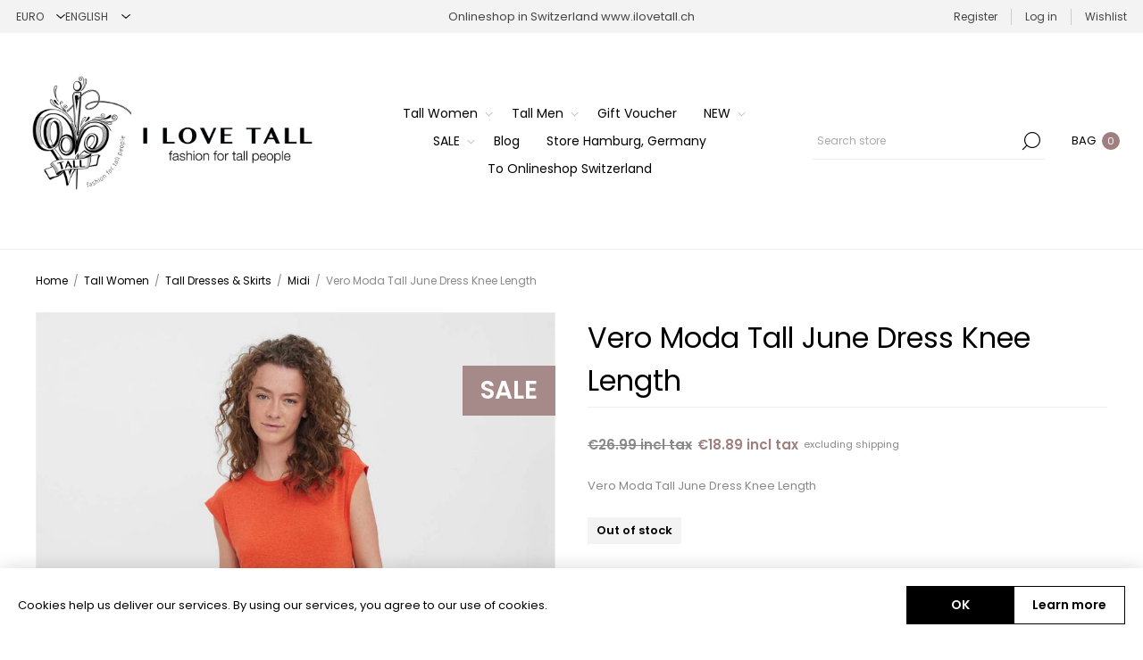

--- FILE ---
content_type: text/html; charset=utf-8
request_url: https://www.ilovetall.com/en/vero-moda-tall-june-dress-knee-length-ILT12465-0
body_size: 21895
content:
<!DOCTYPE html><html lang="en" dir="ltr" class="html-product-details-page"><head><title>I LOVE TALL - fashion for tall people. Extra long summer dress by Vero Moda Tall: June dress in extra long</title><meta charset="UTF-8"><meta name="description" content="By Vero Moda Tall June dress in extra long at I LOVE TALL - fashion for tall people in store Hamburg or online. This is trendy and young fashion for tall women."><meta name="keywords" content="Vero Moda Tall,I LOVE TALL - fashion for tall people,Tall Size"><meta name="generator" content="nopCommerce"><meta name="viewport" content="width=device-width, initial-scale=1.0, minimum-scale=1.0, maximum-scale=2.0"><link rel="preload" as="font" href="/Themes/Voyage/Content/fonts/voyage.woff" crossorigin><meta property="og:type" content="product"><meta property="og:title" content="Vero Moda Tall June Dress Knee Length"><meta property="og:description" content="By Vero Moda Tall June dress in extra long at I LOVE TALL - fashion for tall people in store Hamburg or online. This is trendy and young fashion for tall women."><meta property="og:image" content="https://media.ilovetall.com/media/0005739_vero-moda-tall-june-dress-knee-length_1170.jpeg"><meta property="og:image:url" content="https://media.ilovetall.com/media/0005739_vero-moda-tall-june-dress-knee-length_1170.jpeg"><meta property="og:url" content="https://www.ilovetall.com/en/vero-moda-tall-june-dress-knee-length-ILT12465-0"><meta property="og:site_name" content="I LOVE TALL - fashion for tall people"><meta property="twitter:card" content="summary"><meta property="twitter:site" content="I LOVE TALL - fashion for tall people"><meta property="twitter:title" content="Vero Moda Tall June Dress Knee Length"><meta property="twitter:description" content="By Vero Moda Tall June dress in extra long at I LOVE TALL - fashion for tall people in store Hamburg or online. This is trendy and young fashion for tall women."><meta property="twitter:image" content="https://media.ilovetall.com/media/0005739_vero-moda-tall-june-dress-knee-length_1170.jpeg"><meta property="twitter:url" content="https://www.ilovetall.com/en/vero-moda-tall-june-dress-knee-length-ILT12465-0"><script type="application/ld+json">{"@context":"https://schema.org","@type":"Product","name":"Vero Moda Tall June Dress Knee Length","sku":"ILT12465","mpn":"10268226","description":"Vero Moda Tall June Dress Knee Length","image":"https://media.ilovetall.com/media/0005739_vero-moda-tall-june-dress-knee-length_1170.jpeg","brand":[],"offers":{"@type":"Offer","url":"https://www.ilovetall.com/en/vero-moda-tall-june-dress-knee-length-ilt12465-0","availability":"https://schema.org/InStock","price":"18.89","priceCurrency":"EUR"},"review":[],"hasVariant":[]}</script><script type="application/ld+json">{"@context":"https://schema.org","@type":"BreadcrumbList","itemListElement":[{"@type":"ListItem","position":1,"item":{"@id":"https://www.ilovetall.com/en/tall-women","name":"Tall Women"}},{"@type":"ListItem","position":2,"item":{"@id":"https://www.ilovetall.com/en/tall-dresses-and-skirts","name":"Tall Dresses & Skirts"}},{"@type":"ListItem","position":3,"item":{"@id":"https://www.ilovetall.com/en/tall-women-dresses-midi-length","name":"Midi"}},{"@type":"ListItem","position":4,"item":{"@id":"https://www.ilovetall.com/en/vero-moda-tall-june-dress-knee-length-ILT12465-0","name":"Vero Moda Tall June Dress Knee Length"}}]}</script><link rel="stylesheet" href="/css/nk1oax3ngfgvjocx1b0kua.styles.css?v=6-wdKInPlgJ3Q6T3m9Db26c1Jg4"><style>.product-details-page .full-description{display:none}.product-details-page .ui-tabs .full-description{display:block}.product-details-page .tabhead-full-description{display:none}.product-details-page .product-specs-box{display:none}.product-details-page .ui-tabs .product-specs-box{display:block}.product-details-page .ui-tabs .product-specs-box .title{display:none}.product-details-page .product-reviews{display:none}.product-details-page .ui-tabs .product-reviews{display:block}</style><script async src='https://www.googletagmanager.com/gtag/js?id=G-XXXXXXXXXX'></script><script>function gtag(){dataLayer.push(arguments)}window.dataLayer=window.dataLayer||[];gtag("js",new Date);gtag("config","G-XXXXXXXXXX")</script><link rel="canonical" href="https://www.ilovetall.com/en/vero-moda-tall-june-dress-knee-length-ilt12465-0"><link rel="apple-touch-icon" sizes="180x180" href="/icons/icons_1/apple-touch-icon.png"><link rel="icon" type="image/png" sizes="32x32" href="/icons/icons_1/favicon-32x32.png"><link rel="icon" type="image/png" sizes="16x16" href="/icons/icons_1/favicon-16x16.png"><link rel="manifest" href="/icons/icons_1/site.webmanifest"><link rel="mask-icon" href="/icons/icons_1/safari-pinned-tab.svg" color="#5bbad5"><link rel="shortcut icon" href="/icons/icons_1/favicon.ico"><meta name="msapplication-TileColor" content="#da532c"><meta name="msapplication-config" content="/icons/icons_1/browserconfig.xml"><meta name="theme-color" content="#ffffff"><script>!function(n,t,i){function p(){i.onInit&&i.onInit(r)}var u=n.location,s="script",h="instrumentationKey",f="ingestionendpoint",c="disableExceptionTracking",l="ai.device.",a="toLowerCase",e="crossOrigin",v="POST",y="appInsightsSDK",o=i.name||"appInsights",r;(i.name||n[y])&&(n[y]=o);r=n[o]||function(r){function nt(n,t){var i={},r="Browser";return i[l+"id"]=r[a](),i[l+"type"]=r,i["ai.operation.name"]=u&&u.pathname||"_unknown_",i["ai.internal.sdkVersion"]="javascript:snippet_"+(o.sv||o.version),{time:function(){function t(n){var t=""+n;return 1===t.length&&(t="0"+t),t}var n=new Date;return n.getUTCFullYear()+"-"+t(1+n.getUTCMonth())+"-"+t(n.getUTCDate())+"T"+t(n.getUTCHours())+":"+t(n.getUTCMinutes())+":"+t(n.getUTCSeconds())+"."+((n.getUTCMilliseconds()/1e3).toFixed(3)+"").slice(2,5)+"Z"}(),iKey:n,name:"Microsoft.ApplicationInsights."+n.replace(/-/g,"")+"."+t,sampleRate:100,tags:i,data:{baseData:{ver:2}}}}function rt(n){for(;n.length;)!function(n){o[n]=function(){var t=arguments;g||o.queue.push(function(){o[n].apply(o,t)})}}(n.pop())}var g=!1,w=!1,o={initialize:!0,queue:[],sv:"5",version:2,config:r},b=r.url||i.src,k,et,p,d;if(b){function tt(){var e,s,k,d,tt,it,c,l,y,t,p;g=!0;o.queue=[];w||(w=!0,e=b,c=function(){var n={},s=r.connectionString,u,t,i,e,o;if(s)for(u=s.split(";"),t=0;t<u.length;t++)i=u[t].split("="),2===i.length&&(n[i[0][a]()]=i[1]);return n[f]||(e=n.endpointsuffix,o=e?n.location:null,n[f]="https://"+(o?o+".":"")+"dc."+(e||"services.visualstudio.com")),n}(),l=c[h]||r[h]||"",y=c[f],t=y?y+"/v2/track":r.endpointUrl,(p=[]).push((s="SDK LOAD Failure: Failed to load Application Insights SDK script (See stack for details)",k=e,d=t,(it=(tt=nt(l,"Exception")).data).baseType="ExceptionData",it.baseData.exceptions=[{typeName:"SDKLoadFailed",message:s.replace(/\./g,"-"),hasFullStack:!1,stack:s+"\nSnippet failed to load ["+k+"] -- Telemetry is disabled\nHelp Link: https://go.microsoft.com/fwlink/?linkid=2128109\nHost: "+(u&&u.pathname||"_unknown_")+"\nEndpoint: "+d,parsedStack:[]}],tt)),p.push(function(n,t,i,r){var f=nt(l,"Message"),e=f.data,u;return e.baseType="MessageData",u=e.baseData,u.message='AI (Internal): 99 message:"'+("SDK LOAD Failure: Failed to load Application Insights SDK script (See stack for details) ("+i+")").replace(/\"/g,"")+'"',u.properties={endpoint:r},f}(0,0,e,t)),function(t,r){var f,u;JSON&&(f=n.fetch,f&&!i.useXhr?f(r,{method:v,body:JSON.stringify(t),mode:"cors"}):XMLHttpRequest&&(u=new XMLHttpRequest,u.open(v,r),u.setRequestHeader("Content-type","application/json"),u.send(JSON.stringify(t))))}(p,t))}function it(n,t){w||setTimeout(function(){!t&&o.core||tt()},500)}k=function(){var n=t.createElement(s),r;return n.src=b,r=i[e],!r&&""!==r||"undefined"==n[e]||(n[e]=r),n.onload=it,n.onerror=tt,n.onreadystatechange=function(t,i){"loaded"!==n.readyState&&"complete"!==n.readyState||it(0,i)},n}();i.ld<0?t.getElementsByTagName("head")[0].appendChild(k):setTimeout(function(){t.getElementsByTagName(s)[0].parentNode.appendChild(k)},i.ld||0)}try{o.cookie=t.cookie}catch(ot){}var y="track",ut="TrackPage",ft="TrackEvent";return rt([y+"Event",y+"PageView",y+"Exception",y+"Trace",y+"DependencyData",y+"Metric",y+"PageViewPerformance","start"+ut,"stop"+ut,"start"+ft,"stop"+ft,"addTelemetryInitializer","setAuthenticatedUserContext","clearAuthenticatedUserContext","flush"]),o.SeverityLevel={Verbose:0,Information:1,Warning:2,Error:3,Critical:4},et=(r.extensionConfig||{}).ApplicationInsightsAnalytics||{},!0!==r[c]&&!0!==et[c]&&(p="onerror",rt(["_"+p]),d=n[p],n[p]=function(n,t,i,r,u){var f=d&&d(n,t,i,r,u);return!0!==f&&o["_"+p]({message:n,url:t,lineNumber:i,columnNumber:r,error:u}),f},r.autoExceptionInstrumented=!0),o}(i.cfg);(n[o]=r).queue&&0===r.queue.length?(r.queue.push(p),r.trackPageView({})):p()}(window,document,{src:"https://js.monitor.azure.com/scripts/b/ai.2.min.js",crossOrigin:"anonymous",cfg:{connectionString:"InstrumentationKey=c673a848-d800-4867-be9b-03180a29533d;IngestionEndpoint=https://westeurope-5.in.applicationinsights.azure.com/;LiveEndpoint=https://westeurope.livediagnostics.monitor.azure.com/"}})</script><body class="product-details-page-body not-logged-in"><input name="__RequestVerificationToken" type="hidden" value="CfDJ8Psvd5F7rN5Fp7AYVqiRGs_LdLzgCImZjFfv3VnoAD7IPJH0azXiSYvOEX3DodOOAqerPzol7GGhijK2sVhvM_2O9qEyjDpAqVXPadYlTBV15nvaL1OAx8VR8GvXDz81ZgJJc7CiOVUxIGhQeDNi5YA"><div class="ajax-loading-block-window" style="display:none"></div><div id="dialog-notifications-success" role="status" aria-live="polite" aria-atomic="true" title="Notification" style="display:none"></div><div id="dialog-notifications-error" role="alert" aria-live="assertive" aria-atomic="true" title="Error" style="display:none"></div><div id="dialog-notifications-warning" role="alert" aria-live="assertive" aria-atomic="true" title="Warning" style="display:none"></div><div id="bar-notification" class="bar-notification-container" role="status" aria-live="polite" aria-atomic="true" data-close="Close"></div><div class="master-wrapper-page standard-gallery"><div class="header"><div class="header-upper"><div class="header-selectors-wrapper first"><div class="header-selectors"><div class="currency-selector"><select id="customerCurrency" name="customerCurrency" onchange="setLocation(this.value)" aria-label="Currency selector"><option selected value="https://www.ilovetall.com/en/changecurrency/6?returnUrl=%2Fen%2Fvero-moda-tall-june-dress-knee-length-ILT12465-0">Euro<option value="https://www.ilovetall.com/en/changecurrency/1?returnUrl=%2Fen%2Fvero-moda-tall-june-dress-knee-length-ILT12465-0">US Dollar<option value="https://www.ilovetall.com/en/changecurrency/2?returnUrl=%2Fen%2Fvero-moda-tall-june-dress-knee-length-ILT12465-0">Australian Dollar<option value="https://www.ilovetall.com/en/changecurrency/3?returnUrl=%2Fen%2Fvero-moda-tall-june-dress-knee-length-ILT12465-0">British Pound<option value="https://www.ilovetall.com/en/changecurrency/4?returnUrl=%2Fen%2Fvero-moda-tall-june-dress-knee-length-ILT12465-0">Canadian Dollar<option value="https://www.ilovetall.com/en/changecurrency/12?returnUrl=%2Fen%2Fvero-moda-tall-june-dress-knee-length-ILT12465-0">Danish Krona<option value="https://www.ilovetall.com/en/changecurrency/10?returnUrl=%2Fen%2Fvero-moda-tall-june-dress-knee-length-ILT12465-0">Swedish Krona<option value="https://www.ilovetall.com/en/changecurrency/13?returnUrl=%2Fen%2Fvero-moda-tall-june-dress-knee-length-ILT12465-0">Norwegian Krone</select></div><div class="language-selector"><select id="customerlanguage" name="customerlanguage" onchange="setLocation(this.value)" aria-label="Languages selector"><option value="https://www.ilovetall.com/en/changelanguage/2?returnUrl=%2Fen%2Fvero-moda-tall-june-dress-knee-length-ILT12465-0">Deutsch<option selected value="https://www.ilovetall.com/en/changelanguage/1?returnUrl=%2Fen%2Fvero-moda-tall-june-dress-knee-length-ILT12465-0">English<option value="https://www.ilovetall.com/en/changelanguage/3?returnUrl=%2Fen%2Fvero-moda-tall-june-dress-knee-length-ILT12465-0">Fran&#xE7;ais</select></div></div></div><div class="header-text-wrapper middle"><span>Onlineshop in Switzerland <a href="https://www.ilovetall.ch/en">www.ilovetall.ch</a></span></div><div class="header-links-wrapper last"><div class="header-links nav-panel"><div class="close-button close-links"><span>Close</span></div><ul><li><a href="/en/register?returnUrl=%2Fen%2Fvero-moda-tall-june-dress-knee-length-ILT12465-0" class="ico-register">Register</a><li><a href="/en/login?returnUrl=%2Fen%2Fvero-moda-tall-june-dress-knee-length-ILT12465-0" class="ico-login">Log in</a><li><a href="/en/wishlist" class="ico-wishlist"> <span class="wishlist-label">Wishlist</span> </a><li class="hidden"><a href="/en/cart" class="ico-cart"> <span class="cart-label">Shopping cart</span> </a></ul></div></div></div><div class="header-lower"><div class="header-logo desktop"><a href="/" class="logo"> <img alt="I LOVE TALL - fashion for tall people" src="https://media.ilovetall.com/media/0014058_02-Querformat-Logo.jpeg"></a></div><div class="header-menu nav-panel"><div class="close-button close-menu"><span>Close</span></div><ul class="mega-menu" data-isrtlenabled="false" data-enableclickfordropdown="false"><li class="has-sublist with-dropdown-in-grid"><a class="with-subcategories" href="/en/tall-women"><span>Tall Women</span></a><div class="dropdown categories fullWidth boxes-4"><div class="row-wrapper"><div class="row"><div class="box"><div class="picture-title-wrap"><div class="title"><a href="/en/tall-women-bottoms" title="Tall Bottoms"><span>Tall Bottoms</span></a></div><div class="picture"><a href="/en/tall-women-bottoms" title="Show products in category Tall Bottoms"> <img class="lazy" alt="Picture for category Tall Bottoms" src="[data-uri]" data-original="https://media.ilovetall.com/media/0014071_tall-bottoms_360.jpeg"> </a></div></div><ul class="subcategories"><li class="subcategory-item"><a href="/en/jumpsuits" title="Jumpsuits"><span>Jumpsuits</span></a><li class="subcategory-item"><a href="/en/tall-women-jeans" title="Jeans"><span>Jeans</span></a><li class="subcategory-item"><a href="/en/pants-and-leggings" title="Trousers &amp; Leggings"><span>Trousers &amp; Leggings</span></a><li class="subcategory-item"><a href="/en/tall-women-pantsuits" title="Pantsuits"><span>Pantsuits</span></a><li class="subcategory-item"><a href="/en/tall-women-loungewear" title="Loungewear"><span>Loungewear</span></a></ul></div><div class="box"><div class="picture-title-wrap"><div class="title"><a href="/en/tall-tops-women" title="Tall Tops"><span>Tall Tops</span></a></div><div class="picture"><a href="/en/tall-tops-women" title="Show products in category Tall Tops"> <img class="lazy" alt="Picture for category Tall Tops" src="[data-uri]" data-original="https://media.ilovetall.com/media/0014061_tall-tops_360.jpeg"> </a></div></div><ul class="subcategories"><li class="subcategory-item"><a href="/en/blouses-and-tunics-1" title="Blouses &amp; Tunics"><span>Blouses &amp; Tunics</span></a><li class="subcategory-item"><a href="/en/tall-women-t-shirts-and-tops" title="T-Shirts &amp; Tops"><span>T-Shirts &amp; Tops</span></a><li class="subcategory-item"><a href="/en/tall-women-sweater-and-knit" title="Sweater &amp; Knit"><span>Sweater &amp; Knit</span></a><li class="subcategory-item"><a href="/en/tall-women-knitwear" title="Knitwear"><span>Knitwear</span></a></ul></div><div class="box"><div class="picture-title-wrap"><div class="title"><a href="/en/tall-dresses-and-skirts" title="Tall Dresses &amp; Skirts"><span>Tall Dresses &amp; Skirts</span></a></div><div class="picture"><a href="/en/tall-dresses-and-skirts" title="Show products in category Tall Dresses &amp; Skirts"> <img class="lazy" alt="Picture for category Tall Dresses &amp; Skirts" src="[data-uri]" data-original="https://media.ilovetall.com/media/0014072_tall-dresses-skirts_360.jpeg"> </a></div></div><ul class="subcategories"><li class="subcategory-item"><a href="/en/tall-women-dresses-short" title="Short"><span>Short</span></a><li class="subcategory-item"><a href="/en/tall-women-dresses-midi-length" title="Midi"><span>Midi</span></a><li class="subcategory-item"><a href="/en/maxi-1" title="Maxi"><span>Maxi</span></a></ul></div><div class="box"><div class="picture-title-wrap"><div class="title"><a href="/en/tall-women-jackets-and-coats" title="Tall Jackets &amp; Coats"><span>Tall Jackets &amp; Coats</span></a></div><div class="picture"><a href="/en/tall-women-jackets-and-coats" title="Show products in category Tall Jackets &amp; Coats"> <img class="lazy" alt="Picture for category Tall Jackets &amp; Coats" src="[data-uri]" data-original="https://media.ilovetall.com/media/0014073_tall-jackets-coats_360.jpeg"> </a></div></div><ul class="subcategories"><li class="subcategory-item"><a href="/en/tall-women-jackets" title="Jackets"><span>Jackets</span></a><li class="subcategory-item"><a href="/en/blazer-1" title="Blazers"><span>Blazers</span></a><li class="subcategory-item"><a href="/en/tall-women-coats" title="Coats"><span>Coats</span></a><li class="subcategory-item"><a href="/en/tall-women-knit-cardigans" title="Cardigans"><span>Cardigans</span></a><li class="subcategory-item"><a href="/en/tall-women-waistcoats" title="Waistcoats"><span>Waistcoats</span></a><li class="subcategory-item"><a href="/en/tall-women-bolero-jackets" title="Boleros"><span>Boleros</span></a></ul></div></div></div></div><li class="has-sublist with-dropdown-in-grid"><a class="with-subcategories" href="/en/tall-men-fashion"><span>Tall Men</span></a><div class="dropdown categories fullWidth boxes-4"><div class="row-wrapper"><div class="row"><div class="box"><div class="picture-title-wrap"><div class="title"><a href="/en/tall-men-bottoms" title="Tall Bottoms"><span>Tall Bottoms</span></a></div><div class="picture"><a href="/en/tall-men-bottoms" title="Show products in category Tall Bottoms"> <img class="lazy" alt="Picture for category Tall Bottoms" src="[data-uri]" data-original="https://media.ilovetall.com/media/0014825_tall-bottoms_360.jpeg"> </a></div></div><ul class="subcategories"><li class="subcategory-item"><a href="/en/tall-men-shorts-and-swim-trunks" title="Shorts &amp; Swim Trunks"><span>Shorts &amp; Swim Trunks</span></a><li class="subcategory-item"><a href="/en/tall-men-pyjama-pants" title="Pyjama Pants"><span>Pyjama Pants</span></a><li class="subcategory-item"><a href="/en/tall-men-trousers" title="Trousers"><span>Trousers</span></a><li class="subcategory-item"><a href="/en/tall-men-jeans" title="Jeans"><span>Jeans</span></a></ul></div><div class="box"><div class="picture-title-wrap"><div class="title"><a href="/en/tall-men-tops" title="Tall Tops"><span>Tall Tops</span></a></div><div class="picture"><a href="/en/tall-men-tops" title="Show products in category Tall Tops"> <img class="lazy" alt="Picture for category Tall Tops" src="[data-uri]" data-original="https://media.ilovetall.com/media/0014062_tall-tops_360.jpeg"> </a></div></div><ul class="subcategories"><li class="subcategory-item"><a href="/en/tall-men-shirts" title="Shirts"><span>Shirts</span></a><li class="subcategory-item"><a href="/en/tall-men-t-shirts-and-polos" title="T-Shirts &amp; Polos"><span>T-Shirts &amp; Polos</span></a><li class="subcategory-item"><a href="/en/tall-men-pullover-and-knit" title="Sweater &amp; Knit"><span>Sweater &amp; Knit</span></a><li class="subcategory-item"><a href="/en/tall-men-knitwear" title="Knitwear"><span>Knitwear</span></a></ul></div><div class="box"><div class="picture-title-wrap"><div class="title"><a href="/en/tall-men-jackets-and-coats" title="Tall Jackets &amp; Coats"><span>Tall Jackets &amp; Coats</span></a></div><div class="picture"><a href="/en/tall-men-jackets-and-coats" title="Show products in category Tall Jackets &amp; Coats"> <img class="lazy" alt="Picture for category Tall Jackets &amp; Coats" src="[data-uri]" data-original="https://media.ilovetall.com/media/0014076_tall-jackets-coats_360.jpeg"> </a></div></div><ul class="subcategories"><li class="subcategory-item"><a href="/en/tall-men-outdoor-jackets" title="Outdoor Jackets"><span>Outdoor Jackets</span></a><li class="subcategory-item"><a href="/en/tall-men-suit-jackets" title="Suit Jackets"><span>Suit Jackets</span></a><li class="subcategory-item"><a href="/en/tall-men-coats" title="Coats"><span>Coats</span></a><li class="subcategory-item"><a href="/en/tall-men-sweat-jackets" title="Sweatshirt Jackets"><span>Sweatshirt Jackets</span></a><li class="subcategory-item"><a href="/en/tall-men-knit-jacket" title="Knit Jackets"><span>Knit Jackets</span></a></ul></div><div class="box"><div class="picture-title-wrap"><div class="title"><a href="/en/tall-men-sportswear" title="Tall Men Sportswear"><span>Tall Men Sportswear</span></a></div><div class="picture"><a href="/en/tall-men-sportswear" title="Show products in category Tall Men Sportswear"> <img class="lazy" alt="Picture for category Tall Men Sportswear" src="[data-uri]" data-original="https://media.ilovetall.com/media/0014191_tall-men-sportswear_360.jpeg"> </a></div></div></div></div></div></div><li class="root-category"><a href="/en/tall-fashion-gift-voucher" title="Gift Voucher"><span> Gift Voucher</span></a><li class="has-sublist"><a class="with-subcategories" href="/en/new-3"><span>NEW</span></a><div class="plus-button"></div><div class="sublist-wrap"><ul class="sublist"><li class="back-button"><span>Back</span><li><a class="lastLevelCategory" href="/en/new-1" title="NEW Women"><span>NEW Women</span></a><li><a class="lastLevelCategory" href="/en/new-2" title="NEW Men"><span>NEW Men</span></a></ul></div><li class="has-sublist"><a class="with-subcategories" href="/en/sale"><span>SALE</span></a><div class="plus-button"></div><div class="sublist-wrap"><ul class="sublist"><li class="back-button"><span>Back</span><li><a class="lastLevelCategory" href="/en/sale-women-2" title="SALE Women"><span>SALE Women</span></a><li><a class="lastLevelCategory" href="/en/sale-men-2" title="SALE Men"><span>SALE Men</span></a></ul></div><li><a href="/en/blog" title="Blog"><span> Blog</span></a><li><a href="https://www.ilovetall.com/en/store-in-hamburg" title="Store Hamburg, Germany"><span> Store Hamburg, Germany</span></a><li><a href="https://www.ilovetall.ch/en/" title="To Onlineshop Switzerland" target="_blank"><span> To Onlineshop Switzerland</span></a></ul><div class="menu-title"><span>Menu</span></div><ul class="mega-menu-responsive"><li class="has-sublist"><a class="with-subcategories" href="/en/tall-women"><span>Tall Women</span></a><div class="plus-button"></div><div class="sublist-wrap"><ul class="sublist"><li class="back-button"><span>Back</span><li class="has-sublist"><a href="/en/tall-women-bottoms" title="Tall Bottoms" class="with-subcategories"><span>Tall Bottoms</span></a><div class="plus-button"></div><div class="sublist-wrap"><ul class="sublist"><li class="back-button"><span>Back</span><li><a class="lastLevelCategory" href="/en/jumpsuits" title="Jumpsuits"><span>Jumpsuits</span></a><li><a class="lastLevelCategory" href="/en/tall-women-jeans" title="Jeans"><span>Jeans</span></a><li class="has-sublist"><a href="/en/pants-and-leggings" title="Trousers &amp; Leggings" class="with-subcategories"><span>Trousers &amp; Leggings</span></a><div class="plus-button"></div><div class="sublist-wrap"><ul class="sublist"><li class="back-button"><span>Back</span><li><a class="lastLevelCategory" href="/en/tall-women-pants" title="Trousers"><span>Trousers</span></a><li><a class="lastLevelCategory" href="/en/tall-women-5-pocket-pants" title="5-Pocket Style Pants"><span>5-Pocket Style Pants</span></a><li><a class="lastLevelCategory" href="/en/tall-women-pants-ankle-length" title="Ankle-length Pants"><span>Ankle-length Pants</span></a><li><a class="lastLevelCategory" href="/en/tall-women-shorts" title="Shorts"><span>Shorts</span></a><li><a class="lastLevelCategory" href="/en/tall-women-leggings" title="Leggings"><span>Leggings</span></a></ul></div><li><a class="lastLevelCategory" href="/en/tall-women-pantsuits" title="Pantsuits"><span>Pantsuits</span></a><li><a class="lastLevelCategory" href="/en/tall-women-loungewear" title="Loungewear"><span>Loungewear</span></a></ul></div><li class="has-sublist"><a href="/en/tall-tops-women" title="Tall Tops" class="with-subcategories"><span>Tall Tops</span></a><div class="plus-button"></div><div class="sublist-wrap"><ul class="sublist"><li class="back-button"><span>Back</span><li><a class="lastLevelCategory" href="/en/blouses-and-tunics-1" title="Blouses &amp; Tunics"><span>Blouses &amp; Tunics</span></a><li><a class="lastLevelCategory" href="/en/tall-women-t-shirts-and-tops" title="T-Shirts &amp; Tops"><span>T-Shirts &amp; Tops</span></a><li><a class="lastLevelCategory" href="/en/tall-women-sweater-and-knit" title="Sweater &amp; Knit"><span>Sweater &amp; Knit</span></a><li><a class="lastLevelCategory" href="/en/tall-women-knitwear" title="Knitwear"><span>Knitwear</span></a></ul></div><li class="has-sublist"><a href="/en/tall-dresses-and-skirts" title="Tall Dresses &amp; Skirts" class="with-subcategories"><span>Tall Dresses &amp; Skirts</span></a><div class="plus-button"></div><div class="sublist-wrap"><ul class="sublist"><li class="back-button"><span>Back</span><li><a class="lastLevelCategory" href="/en/tall-women-dresses-short" title="Short"><span>Short</span></a><li><a class="lastLevelCategory" href="/en/tall-women-dresses-midi-length" title="Midi"><span>Midi</span></a><li><a class="lastLevelCategory" href="/en/maxi-1" title="Maxi"><span>Maxi</span></a></ul></div><li class="has-sublist"><a href="/en/tall-women-jackets-and-coats" title="Tall Jackets &amp; Coats" class="with-subcategories"><span>Tall Jackets &amp; Coats</span></a><div class="plus-button"></div><div class="sublist-wrap"><ul class="sublist"><li class="back-button"><span>Back</span><li><a class="lastLevelCategory" href="/en/tall-women-jackets" title="Jackets"><span>Jackets</span></a><li><a class="lastLevelCategory" href="/en/blazer-1" title="Blazers"><span>Blazers</span></a><li><a class="lastLevelCategory" href="/en/tall-women-coats" title="Coats"><span>Coats</span></a><li><a class="lastLevelCategory" href="/en/tall-women-knit-cardigans" title="Cardigans"><span>Cardigans</span></a><li><a class="lastLevelCategory" href="/en/tall-women-waistcoats" title="Waistcoats"><span>Waistcoats</span></a><li><a class="lastLevelCategory" href="/en/tall-women-bolero-jackets" title="Boleros"><span>Boleros</span></a></ul></div></ul></div><li class="has-sublist"><a class="with-subcategories" href="/en/tall-men-fashion"><span>Tall Men</span></a><div class="plus-button"></div><div class="sublist-wrap"><ul class="sublist"><li class="back-button"><span>Back</span><li class="has-sublist"><a href="/en/tall-men-bottoms" title="Tall Bottoms" class="with-subcategories"><span>Tall Bottoms</span></a><div class="plus-button"></div><div class="sublist-wrap"><ul class="sublist"><li class="back-button"><span>Back</span><li><a class="lastLevelCategory" href="/en/tall-men-shorts-and-swim-trunks" title="Shorts &amp; Swim Trunks"><span>Shorts &amp; Swim Trunks</span></a><li><a class="lastLevelCategory" href="/en/tall-men-pyjama-pants" title="Pyjama Pants"><span>Pyjama Pants</span></a><li><a class="lastLevelCategory" href="/en/tall-men-trousers" title="Trousers"><span>Trousers</span></a><li><a class="lastLevelCategory" href="/en/tall-men-jeans" title="Jeans"><span>Jeans</span></a></ul></div><li class="has-sublist"><a href="/en/tall-men-tops" title="Tall Tops" class="with-subcategories"><span>Tall Tops</span></a><div class="plus-button"></div><div class="sublist-wrap"><ul class="sublist"><li class="back-button"><span>Back</span><li><a class="lastLevelCategory" href="/en/tall-men-shirts" title="Shirts"><span>Shirts</span></a><li><a class="lastLevelCategory" href="/en/tall-men-t-shirts-and-polos" title="T-Shirts &amp; Polos"><span>T-Shirts &amp; Polos</span></a><li><a class="lastLevelCategory" href="/en/tall-men-pullover-and-knit" title="Sweater &amp; Knit"><span>Sweater &amp; Knit</span></a><li><a class="lastLevelCategory" href="/en/tall-men-knitwear" title="Knitwear"><span>Knitwear</span></a></ul></div><li class="has-sublist"><a href="/en/tall-men-jackets-and-coats" title="Tall Jackets &amp; Coats" class="with-subcategories"><span>Tall Jackets &amp; Coats</span></a><div class="plus-button"></div><div class="sublist-wrap"><ul class="sublist"><li class="back-button"><span>Back</span><li><a class="lastLevelCategory" href="/en/tall-men-outdoor-jackets" title="Outdoor Jackets"><span>Outdoor Jackets</span></a><li><a class="lastLevelCategory" href="/en/tall-men-suit-jackets" title="Suit Jackets"><span>Suit Jackets</span></a><li><a class="lastLevelCategory" href="/en/tall-men-coats" title="Coats"><span>Coats</span></a><li><a class="lastLevelCategory" href="/en/tall-men-sweat-jackets" title="Sweatshirt Jackets"><span>Sweatshirt Jackets</span></a><li><a class="lastLevelCategory" href="/en/tall-men-knit-jacket" title="Knit Jackets"><span>Knit Jackets</span></a></ul></div><li><a class="lastLevelCategory" href="/en/tall-men-sportswear" title="Tall Men Sportswear"><span>Tall Men Sportswear</span></a></ul></div><li class="root-category"><a href="/en/tall-fashion-gift-voucher" title="Gift Voucher"><span> Gift Voucher</span></a><li class="has-sublist"><a class="with-subcategories" href="/en/new-3"><span>NEW</span></a><div class="plus-button"></div><div class="sublist-wrap"><ul class="sublist"><li class="back-button"><span>Back</span><li><a class="lastLevelCategory" href="/en/new-1" title="NEW Women"><span>NEW Women</span></a><li><a class="lastLevelCategory" href="/en/new-2" title="NEW Men"><span>NEW Men</span></a></ul></div><li class="has-sublist"><a class="with-subcategories" href="/en/sale"><span>SALE</span></a><div class="plus-button"></div><div class="sublist-wrap"><ul class="sublist"><li class="back-button"><span>Back</span><li><a class="lastLevelCategory" href="/en/sale-women-2" title="SALE Women"><span>SALE Women</span></a><li><a class="lastLevelCategory" href="/en/sale-men-2" title="SALE Men"><span>SALE Men</span></a></ul></div><li><a href="/en/blog" title="Blog"><span> Blog</span></a><li><a href="https://www.ilovetall.com/en/store-in-hamburg" title="Store Hamburg, Germany"><span> Store Hamburg, Germany</span></a><li><a href="https://www.ilovetall.ch/en/" title="To Onlineshop Switzerland" target="_blank"><span> To Onlineshop Switzerland</span></a></ul></div><div class="search-cart-wrapper"><div class="search-box store-search-box nav-panel"><div class="close-button close-search"><span>Close</span></div><form method="get" id="small-search-box-form" action="/en/search"><input type="text" class="search-box-text" id="small-searchterms" autocomplete="off" name="q" placeholder="Search store" aria-label="Search store"> <button type="submit" class="button-1 search-box-button">Search</button></form></div><div class="flyout-cart-wrapper cart-wrap" id="flyout-cart" data-removeitemfromcarturl="/en/VoyageTheme/RemoveItemFromCart" data-flyoutcarturl="/en/VoyageTheme/FlyoutShoppingCart"><div id="topcartlink" class="cart-link"><a href="/en/cart" class="ico-cart"> <span class="cart-label">Bag</span> <span class="cart-qty">0</span> </a></div><div class="flyout-cart-dropdown"><div class="mini-shopping-cart"><div class="no-data">You have no items in your shopping cart.</div></div></div></div></div></div></div><div class="overlayOffCanvas"></div><div class="responsive-nav-wrapper"><div class="button menu-button"><span class="txt">Menu</span></div><div class="button personal-button"><span class="txt">Personal menu</span></div><div class="header-logo mobile"><a href="/" class="logo"> <img alt="I LOVE TALL - fashion for tall people" src="https://media.ilovetall.com/media/0014058_02-Querformat-Logo.jpeg"></a></div><div class="button search-button"><span class="txt">Search</span></div><div class="button cart-button"><a class="txt" href="/en/cart"> <span class="cart-qty">0</span> </a></div></div><div class="master-wrapper-content" id="main" role="main"><div class="ajaxCartInfo" data-getajaxcartbuttonurl="/en/NopAjaxCart/GetAjaxCartButtonsAjax" data-productpageaddtocartbuttonselector=".add-to-cart-button" data-productboxaddtocartbuttonselector=".product-box-add-to-cart-button" data-productboxproductitemelementselector=".product-item" data-usenopnotification="False" data-nopnotificationcartresource="The product has been added to your &lt;a href=&#34;/en/cart&#34;>shopping cart&lt;/a>" data-nopnotificationwishlistresource="The product has been added to your &lt;a href=&#34;/en/wishlist&#34;>wishlist&lt;/a>" data-enableonproductpage="True" data-enableoncatalogpages="True" data-minishoppingcartquatityformattingresource="({0})" data-miniwishlistquatityformattingresource="({0})" data-addtowishlistbuttonselector=".add-to-wishlist-button"></div><input id="addProductVariantToCartUrl" name="addProductVariantToCartUrl" type="hidden" value="/en/AddProductFromProductDetailsPageToCartAjax"> <input id="addProductToCartUrl" name="addProductToCartUrl" type="hidden" value="/en/AddProductToCartAjax"> <input id="miniShoppingCartUrl" name="miniShoppingCartUrl" type="hidden" value="/en/MiniShoppingCart"> <input id="flyoutShoppingCartUrl" name="flyoutShoppingCartUrl" type="hidden" value="/en/NopAjaxCartFlyoutShoppingCart"> <input id="checkProductAttributesUrl" name="checkProductAttributesUrl" type="hidden" value="/en/CheckIfProductOrItsAssociatedProductsHasAttributes"> <input id="getMiniProductDetailsViewUrl" name="getMiniProductDetailsViewUrl" type="hidden" value="/en/GetMiniProductDetailsView"> <input id="flyoutShoppingCartPanelSelector" name="flyoutShoppingCartPanelSelector" type="hidden" value="#flyout-cart"> <input id="shoppingCartMenuLinkSelector" name="shoppingCartMenuLinkSelector" type="hidden" value=".cart-qty"> <input id="wishlistMenuLinkSelector" name="wishlistMenuLinkSelector" type="hidden" value=".wishlist-qty"><div id="product-ribbon-info" data-productid="1527" data-productboxselector=".product-item" data-productboxpicturecontainerselector=".picture" data-productpagepicturesparentcontainerselector=".product-essential" data-productpagebugpicturecontainerselector=".picture" data-retrieveproductribbonsurl="/en/RetrieveProductRibbons"></div><div class="quickViewData" data-productselector=".product-item" data-productselectorchild=".buttons .wrapper" data-retrievequickviewurl="/en/quickviewdata" data-quickviewbuttontext="Quick View" data-quickviewbuttontitle="Quick View" data-isquickviewpopupdraggable="True" data-enablequickviewpopupoverlay="True" data-accordionpanelsheightstyle="content" data-getquickviewbuttonroute="/en/getquickviewbutton"></div><div id="color-squares-info" data-retrieve-color-squares-url="/en/VoyageTheme/RetrieveColorSquares" data-product-attribute-change-url="/en/ShoppingCart/ProductDetails_AttributeChange" data-productbox-selector=".product-item" data-productbox-container-selector=".attribute-squares-wrapper" data-productbox-price-selector=".prices .actual-price"></div><div class="breadcrumb"><ul><li><span> <a href="/"> <span>Home</span> </a> </span> <span class="delimiter">/</span><li><a href="/en/tall-women"> <span>Tall Women</span> </a> <span class="delimiter">/</span><li><a href="/en/tall-dresses-and-skirts"> <span>Tall Dresses &amp; Skirts</span> </a> <span class="delimiter">/</span><li><a href="/en/tall-women-dresses-midi-length"> <span>Midi</span> </a> <span class="delimiter">/</span><li><strong class="current-item">Vero Moda Tall June Dress Knee Length</strong> <span id="/en/vero-moda-tall-june-dress-knee-length-ILT12465-0"></span></ul></div><div class="center-1"><div class="page product-details-page"><div class="page-body"><form method="post" id="product-details-form"><div class="product-data" data-productid="1527"><div class="product-essential"><div class="page-title product-name mobile"><h1>Vero Moda Tall June Dress Knee Length</h1></div><div class="gallery"><input type="hidden" class="cloudZoomAdjustPictureOnProductAttributeValueChange" data-productid="1527" data-isintegratedbywidget="true"> <input type="hidden" class="cloudZoomEnableClickToZoom"><div class="picture-gallery sevenspikes-cloudzoom-gallery"><div class="picture-wrapper"><div class="picture" id="sevenspikes-cloud-zoom" data-zoomwindowelementid="" data-selectoroftheparentelementofthecloudzoomwindow="" data-defaultimagecontainerselector=".product-essential .picture-gallery" data-zoom-window-width="500" data-zoom-window-height="500"><a href="https://media.ilovetall.com/media/0005739_vero-moda-tall-june-dress-knee-length.jpeg" data-full-image-url="https://media.ilovetall.com/media/0005739_vero-moda-tall-june-dress-knee-length.jpeg" class="picture-link" id="zoom1"> <img src="https://media.ilovetall.com/media/0005739_vero-moda-tall-june-dress-knee-length_1170.jpeg" alt="Picture of Vero Moda Tall June Dress Knee Length" class="cloudzoom" id="cloudZoomImage" itemprop="image" data-cloudzoom="appendSelector: '.picture-wrapper', zoomPosition: 'inside', zoomOffsetX: 0, captionPosition: 'bottom', tintOpacity: 0, zoomWidth: 500, zoomHeight: 500, easing: 3, touchStartDelay: true, zoomFlyOut: false, disableZoom: 'auto'"> </a></div></div><div class="picture-thumbs"><a class="cloudzoom-gallery thumb-item" data-full-image-url="https://media.ilovetall.com/media/0005739_vero-moda-tall-june-dress-knee-length.jpeg" data-cloudzoom="appendSelector: '.picture-wrapper', zoomPosition: 'inside', zoomOffsetX: 0, captionPosition: 'bottom', tintOpacity: 0, zoomWidth: 500, zoomHeight: 500, useZoom: '.cloudzoom', image: 'https://media.ilovetall.com/media/0005739_vero-moda-tall-june-dress-knee-length_1170.jpeg', zoomImage: 'https://media.ilovetall.com/media/0005739_vero-moda-tall-june-dress-knee-length.jpeg', easing: 3, touchStartDelay: true, zoomFlyOut: false, disableZoom: 'auto'"> <img class="cloud-zoom-gallery-img" src="https://media.ilovetall.com/media/0005739_vero-moda-tall-june-dress-knee-length_520.jpeg" alt="Picture of Vero Moda Tall June Dress Knee Length"> </a> <a class="cloudzoom-gallery thumb-item" data-full-image-url="https://media.ilovetall.com/media/0005731_vero-moda-tall-june-dress-knee-length.jpeg" data-cloudzoom="appendSelector: '.picture-wrapper', zoomPosition: 'inside', zoomOffsetX: 0, captionPosition: 'bottom', tintOpacity: 0, zoomWidth: 500, zoomHeight: 500, useZoom: '.cloudzoom', image: 'https://media.ilovetall.com/media/0005731_vero-moda-tall-june-dress-knee-length_1170.jpeg', zoomImage: 'https://media.ilovetall.com/media/0005731_vero-moda-tall-june-dress-knee-length.jpeg', easing: 3, touchStartDelay: true, zoomFlyOut: false, disableZoom: 'auto'"> <img class="cloud-zoom-gallery-img" src="https://media.ilovetall.com/media/0005731_vero-moda-tall-june-dress-knee-length_520.jpeg" alt="Picture of Vero Moda Tall June Dress Knee Length"> </a> <a class="cloudzoom-gallery thumb-item" data-full-image-url="https://media.ilovetall.com/media/0005733_vero-moda-tall-june-dress-knee-length.jpeg" data-cloudzoom="appendSelector: '.picture-wrapper', zoomPosition: 'inside', zoomOffsetX: 0, captionPosition: 'bottom', tintOpacity: 0, zoomWidth: 500, zoomHeight: 500, useZoom: '.cloudzoom', image: 'https://media.ilovetall.com/media/0005733_vero-moda-tall-june-dress-knee-length_1170.jpeg', zoomImage: 'https://media.ilovetall.com/media/0005733_vero-moda-tall-june-dress-knee-length.jpeg', easing: 3, touchStartDelay: true, zoomFlyOut: false, disableZoom: 'auto'"> <img class="cloud-zoom-gallery-img" src="https://media.ilovetall.com/media/0005733_vero-moda-tall-june-dress-knee-length_520.jpeg" alt="Picture of Vero Moda Tall June Dress Knee Length"> </a> <a class="cloudzoom-gallery thumb-item" data-full-image-url="https://media.ilovetall.com/media/0005734_vero-moda-tall-june-dress-knee-length.jpeg" data-cloudzoom="appendSelector: '.picture-wrapper', zoomPosition: 'inside', zoomOffsetX: 0, captionPosition: 'bottom', tintOpacity: 0, zoomWidth: 500, zoomHeight: 500, useZoom: '.cloudzoom', image: 'https://media.ilovetall.com/media/0005734_vero-moda-tall-june-dress-knee-length_1170.jpeg', zoomImage: 'https://media.ilovetall.com/media/0005734_vero-moda-tall-june-dress-knee-length.jpeg', easing: 3, touchStartDelay: true, zoomFlyOut: false, disableZoom: 'auto'"> <img class="cloud-zoom-gallery-img" src="https://media.ilovetall.com/media/0005734_vero-moda-tall-june-dress-knee-length_520.jpeg" alt="Picture of Vero Moda Tall June Dress Knee Length"> </a> <a class="cloudzoom-gallery thumb-item" data-full-image-url="https://media.ilovetall.com/media/0005735_vero-moda-tall-june-dress-knee-length.jpeg" data-cloudzoom="appendSelector: '.picture-wrapper', zoomPosition: 'inside', zoomOffsetX: 0, captionPosition: 'bottom', tintOpacity: 0, zoomWidth: 500, zoomHeight: 500, useZoom: '.cloudzoom', image: 'https://media.ilovetall.com/media/0005735_vero-moda-tall-june-dress-knee-length_1170.jpeg', zoomImage: 'https://media.ilovetall.com/media/0005735_vero-moda-tall-june-dress-knee-length.jpeg', easing: 3, touchStartDelay: true, zoomFlyOut: false, disableZoom: 'auto'"> <img class="cloud-zoom-gallery-img" src="https://media.ilovetall.com/media/0005735_vero-moda-tall-june-dress-knee-length_520.jpeg" alt="Picture of Vero Moda Tall June Dress Knee Length"> </a> <a class="cloudzoom-gallery thumb-item" data-full-image-url="https://media.ilovetall.com/media/0005736_vero-moda-tall-june-dress-knee-length.jpeg" data-cloudzoom="appendSelector: '.picture-wrapper', zoomPosition: 'inside', zoomOffsetX: 0, captionPosition: 'bottom', tintOpacity: 0, zoomWidth: 500, zoomHeight: 500, useZoom: '.cloudzoom', image: 'https://media.ilovetall.com/media/0005736_vero-moda-tall-june-dress-knee-length_1170.jpeg', zoomImage: 'https://media.ilovetall.com/media/0005736_vero-moda-tall-june-dress-knee-length.jpeg', easing: 3, touchStartDelay: true, zoomFlyOut: false, disableZoom: 'auto'"> <img class="cloud-zoom-gallery-img" src="https://media.ilovetall.com/media/0005736_vero-moda-tall-june-dress-knee-length_520.jpeg" alt="Picture of Vero Moda Tall June Dress Knee Length"> </a> <a class="cloudzoom-gallery thumb-item" data-full-image-url="https://media.ilovetall.com/media/0005737_vero-moda-tall-june-dress-knee-length.jpeg" data-cloudzoom="appendSelector: '.picture-wrapper', zoomPosition: 'inside', zoomOffsetX: 0, captionPosition: 'bottom', tintOpacity: 0, zoomWidth: 500, zoomHeight: 500, useZoom: '.cloudzoom', image: 'https://media.ilovetall.com/media/0005737_vero-moda-tall-june-dress-knee-length_1170.jpeg', zoomImage: 'https://media.ilovetall.com/media/0005737_vero-moda-tall-june-dress-knee-length.jpeg', easing: 3, touchStartDelay: true, zoomFlyOut: false, disableZoom: 'auto'"> <img class="cloud-zoom-gallery-img" src="https://media.ilovetall.com/media/0005737_vero-moda-tall-june-dress-knee-length_520.jpeg" alt="Picture of Vero Moda Tall June Dress Knee Length"> </a> <a class="cloudzoom-gallery thumb-item" data-full-image-url="https://media.ilovetall.com/media/0005738_vero-moda-tall-june-dress-knee-length.jpeg" data-cloudzoom="appendSelector: '.picture-wrapper', zoomPosition: 'inside', zoomOffsetX: 0, captionPosition: 'bottom', tintOpacity: 0, zoomWidth: 500, zoomHeight: 500, useZoom: '.cloudzoom', image: 'https://media.ilovetall.com/media/0005738_vero-moda-tall-june-dress-knee-length_1170.jpeg', zoomImage: 'https://media.ilovetall.com/media/0005738_vero-moda-tall-june-dress-knee-length.jpeg', easing: 3, touchStartDelay: true, zoomFlyOut: false, disableZoom: 'auto'"> <img class="cloud-zoom-gallery-img" src="https://media.ilovetall.com/media/0005738_vero-moda-tall-june-dress-knee-length_520.jpeg" alt="Picture of Vero Moda Tall June Dress Knee Length"> </a> <a class="cloudzoom-gallery thumb-item" data-full-image-url="https://media.ilovetall.com/media/0005740_vero-moda-tall-june-dress-knee-length.jpeg" data-cloudzoom="appendSelector: '.picture-wrapper', zoomPosition: 'inside', zoomOffsetX: 0, captionPosition: 'bottom', tintOpacity: 0, zoomWidth: 500, zoomHeight: 500, useZoom: '.cloudzoom', image: 'https://media.ilovetall.com/media/0005740_vero-moda-tall-june-dress-knee-length_1170.jpeg', zoomImage: 'https://media.ilovetall.com/media/0005740_vero-moda-tall-june-dress-knee-length.jpeg', easing: 3, touchStartDelay: true, zoomFlyOut: false, disableZoom: 'auto'"> <img class="cloud-zoom-gallery-img" src="https://media.ilovetall.com/media/0005740_vero-moda-tall-june-dress-knee-length_520.jpeg" alt="Picture of Vero Moda Tall June Dress Knee Length"> </a> <a class="cloudzoom-gallery thumb-item" data-full-image-url="https://media.ilovetall.com/media/0005732_vero-moda-tall-june-dress-knee-length.jpeg" data-cloudzoom="appendSelector: '.picture-wrapper', zoomPosition: 'inside', zoomOffsetX: 0, captionPosition: 'bottom', tintOpacity: 0, zoomWidth: 500, zoomHeight: 500, useZoom: '.cloudzoom', image: 'https://media.ilovetall.com/media/0005732_vero-moda-tall-june-dress-knee-length_1170.jpeg', zoomImage: 'https://media.ilovetall.com/media/0005732_vero-moda-tall-june-dress-knee-length.jpeg', easing: 3, touchStartDelay: true, zoomFlyOut: false, disableZoom: 'auto'"> <img class="cloud-zoom-gallery-img" src="https://media.ilovetall.com/media/0005732_vero-moda-tall-june-dress-knee-length_520.jpeg" alt="Picture of Vero Moda Tall June Dress Knee Length"> </a> <a class="cloudzoom-gallery thumb-item" data-full-image-url="https://media.ilovetall.com/media/0005741_vero-moda-tall-june-dress-knee-length.jpeg" data-cloudzoom="appendSelector: '.picture-wrapper', zoomPosition: 'inside', zoomOffsetX: 0, captionPosition: 'bottom', tintOpacity: 0, zoomWidth: 500, zoomHeight: 500, useZoom: '.cloudzoom', image: 'https://media.ilovetall.com/media/0005741_vero-moda-tall-june-dress-knee-length_1170.jpeg', zoomImage: 'https://media.ilovetall.com/media/0005741_vero-moda-tall-june-dress-knee-length.jpeg', easing: 3, touchStartDelay: true, zoomFlyOut: false, disableZoom: 'auto'"> <img class="cloud-zoom-gallery-img" src="https://media.ilovetall.com/media/0005741_vero-moda-tall-june-dress-knee-length_520.jpeg" alt="Picture of Vero Moda Tall June Dress Knee Length"> </a></div></div></div><div class="overview"><div class="page-title product-name desktop"><h1>Vero Moda Tall June Dress Knee Length</h1></div><div class="price-reviews-wrapper"><div class="prices"><div class="old-product-price"><strong>&#x20AC;26.99 incl tax</strong></div><div class="product-price"><strong id="price-value-1527" class="price-value-1527"> €18.89 incl tax </strong></div><div class="tax-shipping-info">excluding <a href="/en/shipping-returns">shipping</a></div></div></div><div class="short-description">Vero Moda Tall June Dress Knee Length</div><div class="stock-delivery-wrapper"><div class="availability"><div class="stock"><span class="label">Availability:</span> <span class="value" id="stock-availability-value-1527">Out of stock</span></div></div></div><div class="additional-details"><div class="sku"><span class="label">SKU:</span> <span class="value" id="sku-1527">ILT12465</span></div></div><div class="attributes"><dl><dt id="product_attribute_label_1884"><label class="text-prompt"> Color </label> <span class="required">*</span><div class="attribute-description"><p>Color</div><dd id="product_attribute_input_1884"><ul data-attr="1884" class="option-list attribute-squares color-squares" id="color-squares-1884"><li data-attr-value="8359" class="selected-value"><label for="product_attribute_1884_8359"> <span class="attribute-square-container" title="black"> <span class="attribute-square" style="background-color:#000">&nbsp;</span> </span> <input id="product_attribute_1884_8359" type="radio" name="product_attribute_1884" value="8359" checked> </label><div class="tooltip-container"><div class="not-available-text">Not available</div></div><li data-attr-value="8362"><label for="product_attribute_1884_8362"> <span class="attribute-square-container" title="spicy orange"> <span class="attribute-square" style="background-color:#f60">&nbsp;</span> </span> <input id="product_attribute_1884_8362" type="radio" name="product_attribute_1884" value="8362"> </label><div class="tooltip-container"><div class="not-available-text">Not available</div></div><li data-attr-value="8366"><label for="product_attribute_1884_8366"> <span class="attribute-square-container" title="desert sage"> <span class="attribute-square" style="background-color:#cbd0af">&nbsp;</span> </span> <input id="product_attribute_1884_8366" type="radio" name="product_attribute_1884" value="8366"> </label><div class="tooltip-container"><div class="not-available-text">Not available</div></div></ul><dt id="product_attribute_label_1885"><label class="text-prompt"> Size </label> <span class="required">*</span><div class="attribute-description"><p>Size</div><dd id="product_attribute_input_1885"><select data-attr="1885" name="product_attribute_1885" id="product_attribute_1885"><option value="0">Please select<option data-attr-value="8360" selected value="8360">XS<option data-attr-value="8361" value="8361">S<option data-attr-value="8363" value="8363">M<option data-attr-value="8364" value="8364">L<option data-attr-value="8365" value="8365">XL</select></dl></div><div class="product-estimate-shipping"><a href="#estimate-shipping-popup-1527" id="open-estimate-shipping-popup-1527" class="open-estimate-shipping-popup" data-effect="estimate-shipping-popup-zoom-in"> </a><div id="estimate-shipping-popup-1527" class="estimate-shipping-popup mfp-with-anim mfp-hide"><div class="ship-to-title"><strong>Ship to</strong></div><div class="estimate-shipping-row shipping-address"><div class="estimate-shipping-row-item address-item"><div class="estimate-shipping-row"><select class="estimate-shipping-address-control" data-trigger="country-select" data-url="/country/getstatesbycountryid" data-stateprovince="#StateProvinceId" data-loading="#estimate-shipping-loading-progress" placeholder="Country" id="CountryId" name="CountryId"><option value="0">Select country<option value="84">Germany<option value="1">Afghanistan<option value="2">&#xC5;land Islands<option value="3">Albania<option value="4">Algeria<option value="5">American Samoa<option value="6">Andorra<option value="7">Angola<option value="8">Anguilla<option value="9">Antarctica<option value="10">Antigua and Barbuda<option value="11">Argentina<option value="12">Armenia<option value="13">Aruba<option value="14">Australia<option value="15">Austria<option value="16">Azerbaijan<option value="17">Bahamas<option value="18">Bahrain<option value="19">Bangladesh<option value="20">Barbados<option value="21">Belarus<option value="22">Belgium<option value="23">Belize<option value="24">Benin<option value="25">Bermuda<option value="26">Bhutan<option value="27">Bolivia (Plurinational State of)<option value="28">Bonaire, Sint Eustatius and Saba<option value="29">Bosnia and Herzegovina<option value="30">Botswana<option value="31">Bouvet Island<option value="32">Brazil<option value="33">British Indian Ocean Territory<option value="34">Brunei Darussalam<option value="35">Bulgaria<option value="36">Burkina Faso<option value="37">Burundi<option value="38">Cabo Verde<option value="39">Cambodia<option value="40">Cameroon<option value="41">Canada<option value="42">Cayman Islands<option value="43">Central African Republic<option value="44">Chad<option value="45">Chile<option value="46">China<option value="47">Christmas Island<option value="48">Cocos (Keeling) Islands<option value="49">Colombia<option value="50">Comoros<option value="51">Congo<option value="52">Congo (Democratic Republic of the)<option value="53">Cook Islands<option value="54">Costa Rica<option value="55">C&#xF4;te d&#x27;Ivoire<option value="56">Croatia<option value="57">Cuba<option value="58">Cura&#xE7;ao<option value="59">Cyprus<option value="60">Czechia<option value="61">Denmark<option value="62">Djibouti<option value="63">Dominica<option value="64">Dominican Republic<option value="65">Ecuador<option value="66">Egypt<option value="67">El Salvador<option value="68">Equatorial Guinea<option value="69">Eritrea<option value="70">Estonia<option value="71">Eswatini<option value="72">Ethiopia<option value="73">Falkland Islands (Malvinas)<option value="74">Faroe Islands<option value="75">Fiji<option value="76">Finland<option value="77">France<option value="78">French Guiana<option value="79">French Polynesia<option value="80">French Southern Territories<option value="81">Gabon<option value="82">Gambia<option value="83">Georgia<option value="85">Ghana<option value="86">Gibraltar<option value="87">Greece<option value="88">Greenland<option value="89">Grenada<option value="90">Guadeloupe<option value="91">Guam<option value="92">Guatemala<option value="93">Guernsey<option value="94">Guinea<option value="95">Guinea-Bissau<option value="96">Guyana<option value="97">Haiti<option value="98">Heard Island and McDonald Islands<option value="99">Holy See<option value="100">Honduras<option value="101">Hong Kong<option value="102">Hungary<option value="103">Iceland<option value="104">India<option value="105">Indonesia<option value="106">Iran (Islamic Republic of)<option value="107">Iraq<option value="108">Ireland<option value="109">Isle of Man<option value="111">Italy<option value="112">Jamaica<option value="113">Japan<option value="114">Jersey<option value="115">Jordan<option value="116">Kazakhstan<option value="117">Kenya<option value="118">Kiribati<option value="119">Korea (Democratic People&#x27;s Republic of)<option value="120">Korea (Republic of)<option value="121">Kuwait<option value="122">Kyrgyzstan<option value="123">Lao People&#x27;s Democratic Republic<option value="124">Latvia<option value="125">Lebanon<option value="126">Lesotho<option value="127">Liberia<option value="128">Libya<option value="129">Liechtenstein<option value="130">Lithuania<option value="131">Luxembourg<option value="132">Macao<option value="134">Madagascar<option value="135">Malawi<option value="136">Malaysia<option value="137">Maldives<option value="138">Mali<option value="139">Malta<option value="140">Marshall Islands<option value="141">Martinique<option value="142">Mauritania<option value="143">Mauritius<option value="144">Mayotte<option value="145">Mexico<option value="146">Micronesia (Federated States of)<option value="147">Moldova (Republic of)<option value="148">Monaco<option value="149">Mongolia<option value="150">Montenegro<option value="151">Montserrat<option value="152">Morocco<option value="153">Mozambique<option value="154">Myanmar<option value="155">Namibia<option value="156">Nauru<option value="157">Nepal<option value="158">Netherlands<option value="159">New Caledonia<option value="160">New Zealand<option value="161">Nicaragua<option value="162">Niger<option value="163">Nigeria<option value="164">Niue<option value="165">Norfolk Island<option value="133">North Macedonia<option value="166">Northern Mariana Islands<option value="167">Norway<option value="168">Oman<option value="169">Pakistan<option value="170">Palau<option value="171">Palestine, State of<option value="172">Panama<option value="173">Papua New Guinea<option value="174">Paraguay<option value="175">Peru<option value="176">Philippines<option value="177">Pitcairn<option value="178">Poland<option value="179">Portugal<option value="181">Qatar<option value="182">R&#xE9;union<option value="183">Romania<option value="184">Russian Federation<option value="185">Rwanda<option value="186">Saint Barth&#xE9;lemy<option value="187">Saint Helena, Ascension and Tristan da Cunha<option value="188">Saint Kitts and Nevis<option value="189">Saint Lucia<option value="190">Saint Martin (French part)<option value="191">Saint Pierre and Miquelon<option value="192">Saint Vincent and the Grenadines<option value="193">Samoa<option value="194">San Marino<option value="195">Sao Tome and Principe<option value="196">Saudi Arabia<option value="197">Senegal<option value="198">Serbia<option value="199">Seychelles<option value="200">Sierra Leone<option value="201">Singapore<option value="202">Sint Maarten (Dutch part)<option value="203">Slovakia<option value="204">Slovenia<option value="205">Solomon Islands<option value="206">Somalia<option value="207">South Africa<option value="208">South Georgia and the South Sandwich Islands<option value="209">South Sudan<option value="210">Spain<option value="211">Sri Lanka<option value="212">Sudan<option value="213">Suriname<option value="214">Svalbard and Jan Mayen<option value="215">Sweden<option value="216">Switzerland<option value="217">Syrian Arab Republic<option value="218">Taiwan, Province of China<option value="219">Tajikistan<option value="220">Tanzania, United Republic of<option value="221">Thailand<option value="222">Timor-Leste<option value="223">Togo<option value="224">Tokelau<option value="225">Tonga<option value="226">Trinidad and Tobago<option value="227">Tunisia<option value="228">Turkey<option value="229">Turkmenistan<option value="230">Turks and Caicos Islands<option value="231">Tuvalu<option value="232">Uganda<option value="234">United Arab Emirates<option value="235">United Kingdom<option value="236">United States Minor Outlying Islands<option value="238">Uruguay<option value="239">Uzbekistan<option value="240">Vanuatu<option value="241">Venezuela (Bolivarian Republic of)<option value="242">Vietnam<option value="243">Virgin Islands (British)<option value="244">Virgin Islands (U.S.)<option value="245">Wallis and Futuna<option value="246">Western Sahara<option value="247">Yemen<option value="248">Zambia<option value="249">Zimbabwe</select> <span class="required">*</span></div></div><div class="estimate-shipping-row-item address-item"><select class="estimate-shipping-address-control" placeholder="State / province" id="StateProvinceId" name="StateProvinceId"><option value="0">Other</select></div><div class="estimate-shipping-row-item address-item"><div class="estimate-shipping-row"><input class="estimate-shipping-address-control" placeholder="City" type="text" id="City" name="City"> <span class="required">*</span></div></div></div><div class="choose-shipping-title"><strong>Shipping Method</strong></div><div class="shipping-options"><div class="shipping-options-header"><div class="estimate-shipping-row"><div class="estimate-shipping-row-item-radio"></div><div class="estimate-shipping-row-item shipping-item shipping-header-item">Name</div><div class="estimate-shipping-row-item shipping-item shipping-header-item">Estimated Delivery</div><div class="estimate-shipping-row-item shipping-item shipping-header-item">Price</div></div></div><div class="shipping-options-body"><div class="no-shipping-options">No shipping options</div></div></div><div class="apply-shipping-button-container"><button type="button" class="button-2 apply-shipping-button">Apply</button><div class="message-failure"></div></div></div></div><div class="cart-buttons-wrapper"><div class="add-to-cart"><div class="add-to-cart-panel"><div class="qty-wrapper"><select id="product_enteredQuantity_1527" class="qty-dropdown" aria-label="Enter a quantity" data-val="true" data-val-required="The Qty field is required." name="addtocart_1527.EnteredQuantity"><option selected value="1">1<option value="2">2<option value="3">3<option value="4">4<option value="5">5</select></div><button type="button" id="add-to-cart-button-1527" class="button-1 add-to-cart-button" data-productid="1527" onclick="return AjaxCart.addproducttocart_details(&#34;/addproducttocart/details/1527/1&#34;,&#34;#product-details-form&#34;),!1">Add to cart</button></div></div><div class="overview-buttons"><div class="add-to-wishlist"><button type="button" id="add-to-wishlist-button-1527" class="button-2 add-to-wishlist-button" title="Add to wishlist" data-productid="1527" onclick="return AjaxCart.addproducttocart_details(&#34;/addproducttocart/details/1527/2&#34;,&#34;#product-details-form&#34;),!1">Add to wishlist</button></div><div class="email-a-friend"><button type="button" class="button-2 email-a-friend-button" title="Email a friend" onclick="setLocation(&#34;/en/productemailafriend/1527&#34;)">Email a friend</button></div></div></div></div></div><div id="quickTabs" class="productTabs" data-ajaxenabled="false" data-productreviewsaddnewurl="/en/ProductTab/ProductReviewsTabAddNew/1527" data-productcontactusurl="/en/ProductTab/ProductContactUsTabAddNew/1527" data-couldnotloadtaberrormessage="Couldn't load this tab."><div class="productTabs-header"><ul><li id="description-tab"><a href="#quickTab-description">Overview</a></ul></div><div class="productTabs-body"><div id="quickTab-description"><div class="full-description"><p>The Vero Moda Tall T-shirt dress with side pockets is a must-have for your summer wardrobe. Wear it with your favourite sandals or sneakers.<p>Sizes: XS = 36, S = 38, M = 40, L = 42, XL = 44<p>Back length: 106 - 112 cm<br>Sleeve length: short sleeve <br>Round neck <br>Small cap sleeves <br>Side pockets <br>Material: 82% polyester, 14% linen, 4% elastane<p>Care instructions: Laundry bag recommended</div></div></div></div></div><input name="__RequestVerificationToken" type="hidden" value="CfDJ8Psvd5F7rN5Fp7AYVqiRGs_LdLzgCImZjFfv3VnoAD7IPJH0azXiSYvOEX3DodOOAqerPzol7GGhijK2sVhvM_2O9qEyjDpAqVXPadYlTBV15nvaL1OAx8VR8GvXDz81ZgJJc7CiOVUxIGhQeDNi5YA"></form><div class="product-collateral"><div class="full-description"><p>The Vero Moda Tall T-shirt dress with side pockets is a must-have for your summer wardrobe. Wear it with your favourite sandals or sneakers.<p>Sizes: XS = 36, S = 38, M = 40, L = 42, XL = 44<p>Back length: 106 - 112 cm<br>Sleeve length: short sleeve <br>Round neck <br>Small cap sleeves <br>Side pockets <br>Material: 82% polyester, 14% linen, 4% elastane<p>Care instructions: Laundry bag recommended</div><div class="also-purchased-products-grid product-grid"><div class="title"><strong>Customers who bought this item also bought</strong></div><div class="item-grid"><div class="item-box"><div class="product-item" data-productid="1976"><div class="picture"><a href="/en/tall-mac-rich-palazzo-jeans-l36-inch" title="Show details for Tall MAC Wide Jeans Rich Palazzo L34 &amp; L36 Inch"> <img src="[data-uri]" data-lazyloadsrc="https://media.ilovetall.com/media/0014495_tall-mac-wide-jeans-rich-palazzo-l34-l36-inch_600.jpeg" alt="Picture of Tall MAC Wide Jeans Rich Palazzo L34 &amp; L36 Inch" title="Show details for Tall MAC Wide Jeans Rich Palazzo L34 &amp; L36 Inch"> </a><div class="attribute-squares-wrapper color-attributes"></div></div><div class="details"><h2 class="product-title"><a href="/en/tall-mac-rich-palazzo-jeans-l36-inch">Tall MAC Wide Jeans Rich Palazzo L34 &amp; L36 Inch</a></h2><div class="sku">ILT13200</div><div class="description" data-short-description="none">Top fashionable wide jeans in palazzo style with a very wide leg - here in long size L34 inch and L36 inch for tall women.</div><div class="add-info"><div class="prices"><span class="price actual-price">&#x20AC;119.95 incl tax</span> <span class="tax-shipping-info"> excluding <a href="/en/shipping-returns">shipping</a> </span></div><div class="buttons"><span class="wrapper"> <button type="button" class="button-2 add-to-wishlist-button" title="Add to wishlist" onclick="return AjaxCart.addproducttocart_catalog(&#34;/addproducttocart/catalog/1976/2/1&#34;),!1">Add to wishlist</button> </span></div></div></div></div></div><div class="item-box"><div class="product-item" data-productid="1643"><div class="picture"><a href="/en/fashion-dress-black-ILT12607-0" title="Show details for Fashion dress, black"> <img src="[data-uri]" data-lazyloadsrc="https://media.ilovetall.com/media/0006488_fashion-dress-black_600.jpeg" alt="Picture of Fashion dress, black" title="Show details for Fashion dress, black"> </a><div class="attribute-squares-wrapper color-attributes"></div></div><div class="details"><h2 class="product-title"><a href="/en/fashion-dress-black-ILT12607-0">Fashion dress, black</a></h2><div class="sku">ILT12607</div><div class="description" data-short-description="none">Fashion dress, black</div><div class="add-info"><div class="prices"><span class="price actual-price">&#x20AC;79.95 incl tax</span> <span class="tax-shipping-info"> excluding <a href="/en/shipping-returns">shipping</a> </span></div><div class="buttons"><button type="button" class="button-2 product-box-add-to-cart-button" onclick="return AjaxCart.addproducttocart_catalog(&#34;/addproducttocart/catalog/1643/1/1&#34;),!1">Add to cart</button> <span class="wrapper"> <button type="button" class="button-2 add-to-wishlist-button" title="Add to wishlist" onclick="return AjaxCart.addproducttocart_catalog(&#34;/addproducttocart/catalog/1643/2/1&#34;),!1">Add to wishlist</button> </span></div></div></div></div></div><div class="item-box"><div class="product-item" data-productid="1777"><div class="picture"><a href="/en/tencel-denim-long-blouse-short-sleeve-soft-light-denim-ILT12863-0" title="Show details for Tencel Denim Long Blouse Short Sleeve, soft light denim"> <img src="[data-uri]" data-lazyloadsrc="https://media.ilovetall.com/media/0007231_tencel-denim-long-blouse-short-sleeve-soft-light-denim_600.jpeg" alt="Picture of Tencel Denim Long Blouse Short Sleeve, soft light denim" title="Show details for Tencel Denim Long Blouse Short Sleeve, soft light denim"> </a><div class="attribute-squares-wrapper color-attributes"></div></div><div class="details"><h2 class="product-title"><a href="/en/tencel-denim-long-blouse-short-sleeve-soft-light-denim-ILT12863-0">Tencel Denim Long Blouse Short Sleeve, soft light denim</a></h2><div class="sku">ILT12863</div><div class="description" data-short-description="none">Long shirt blouse in fine Tencel fabric. Extra long for tall women.</div><div class="add-info"><div class="prices"><span class="price actual-price">&#x20AC;89.95 incl tax</span> <span class="tax-shipping-info"> excluding <a href="/en/shipping-returns">shipping</a> </span></div><div class="buttons"><button type="button" class="button-2 product-box-add-to-cart-button" onclick="return AjaxCart.addproducttocart_catalog(&#34;/addproducttocart/catalog/1777/1/1&#34;),!1">Add to cart</button> <span class="wrapper"> <button type="button" class="button-2 add-to-wishlist-button" title="Add to wishlist" onclick="return AjaxCart.addproducttocart_catalog(&#34;/addproducttocart/catalog/1777/2/1&#34;),!1">Add to wishlist</button> </span></div></div></div></div></div><div class="item-box"><div class="product-item" data-productid="1861"><div class="picture"><a href="/en/mustang-jeans-crosby-relaxed-fit-l36-and-l38-inch-mid-blue-ILT13013-0" title="Show details for Mustang Jeans Crosby Relaxed Fit L36 &amp; L38 Inch, mid blue"> <img src="[data-uri]" data-lazyloadsrc="https://media.ilovetall.com/media/0007775_mustang-jeans-crosby-relaxed-fit-l36-l38-inch-mid-blue_600.jpeg" alt="Picture of Mustang Jeans Crosby Relaxed Fit L36 &amp; L38 Inch, mid blue" title="Show details for Mustang Jeans Crosby Relaxed Fit L36 &amp; L38 Inch, mid blue"> </a><div class="attribute-squares-wrapper color-attributes"></div></div><div class="details"><h2 class="product-title"><a href="/en/mustang-jeans-crosby-relaxed-fit-l36-and-l38-inch-mid-blue-ILT13013-0">Mustang Jeans Crosby Relaxed Fit L36 &amp; L38 Inch, mid blue</a></h2><div class="sku">ILT13013</div><div class="description" data-short-description="none">Comfortable women's jeans from Mustang Tall are the Crosby. They have a relaxed cut with a straight leg. They are comfortable without being extremely wide, so they still have a great shape! The jeans have a nice even used wash, the waist is medium high. The Crosby is available in the overlength L36 inch and L38 inch, so it's perfect for the tall woman with long legs.</div><div class="add-info"><div class="prices"><span class="price actual-price">&#x20AC;89.95 incl tax</span> <span class="tax-shipping-info"> excluding <a href="/en/shipping-returns">shipping</a> </span></div><div class="buttons"><button type="button" class="button-2 product-box-add-to-cart-button" onclick="return AjaxCart.addproducttocart_catalog(&#34;/addproducttocart/catalog/1861/1/1&#34;),!1">Add to cart</button> <span class="wrapper"> </span></div></div></div></div></div></div></div></div></div></div></div></div><div class="footer"><div class="footer-upper"></div><div class="footer-middle"><div class="footer-blocks"><div class="footer-block"><div class="title"><strong>Information</strong></div><ul class="list"><li><a href="/en/jobs">Jobs at I LOVE TALL</a><li><a href="/en/about-us">About Us</a><li><a href="/en/terms-conditions">Terms &amp; Conditions</a><li><a href="/en/privacy-notice">Privacy Notice</a><li><a href="/en/imprint">Imprint</a></ul></div><div class="footer-block"><div class="title"><strong>Customer service</strong></div><ul class="list"><li><a href="/en/store-in-hamburg">Store in Hamburg, Germany</a><li><a href="/en/womens-size-chart">Women&#x27;s Size Guide</a><li><a href="/en/mens-size-guide">Men&#x27;s Size Guide</a><li><a href="/en/shipping-returns">Shipping</a><li><a href="/en/returns">Returns</a><li><a href="/en/right-of-revocation-and-withdrawal-policy">Right of Revocation and Withdrawal Policy</a><li><a href="/en/contactus">Contact us</a></ul></div><div class="footer-block"><div class="title"><strong>Selected offers</strong></div><ul class="list"></ul></div><div class="footer-block"><div class="title"><strong>My account</strong></div><ul class="list"><li><a href="/en/customer/info">My account</a><li><a href="/en/order/history">Orders</a><li><a href="/en/customer/addresses">Addresses</a></ul></div></div><ul class="social-networks"><li class="facebook"><a class="link" href="https://www.facebook.com/ilovetallfashionfortall" target="_blank" rel="noopener noreferrer" aria-label="Facebook"></a><li class="instagram"><a class="link" href="https://www.instagram.com/ilovetall_fashion_for_tall" target="_blank" rel="noopener noreferrer" aria-label="Instagram"></a></ul></div><div class="footer-lower"><div class="footer-texts"><div class="footer-text credits"><div class="txt footer-powered-by">Powered by <a href="https://www.nopcommerce.com/" target="_blank" rel="nofollow">nopCommerce</a></div></div><div class="footer-text payment"><img class="img footer-accepted-pay" src="/Themes/Voyage/Content/img/payment-sprite.png" alt=""><div class="txt footer-tax-shipping">All prices are entered including tax. Excluding <a href="/en/shipping-returns">shipping</a></div></div><div class="footer-text copyright"><span class="txt footer-disclaimer">Copyright &copy; 2026 I LOVE TALL - fashion for tall people. All rights reserved.</span></div></div></div></div></div><div id="eu-cookie-bar-notification" class="eu-cookie-bar-notification"><div class="content"><div class="text">Cookies help us deliver our services. By using our services, you agree to our use of cookies.</div><div class="buttons-more"><button type="button" class="ok-button button-1" id="eu-cookie-ok">OK</button> <a class="learn-more" href="/en/privacy-notice">Learn more</a></div></div></div><script src="/js/udh-0ikngq0ucaxppceg0q.scripts.js?v=q6dxs-RHEVqVnauya6dOuEICNJY"></script><script src="/js/public.estimateshipping.popup.js?v=WxeMSb_Yu44DYkJRjrsArkqFW_A"></script><script src="/lib_npm/magnific-popup/jquery.magnific-popup.min.js?v=YuOR46wnkb8PnqNV7ZyYKshLCWY"></script><script src="/lib_npm/filepond/filepond.min.js?v=AfJDTwfoOUAcgwtRxEw9IgBX5oA"></script><script src="/lib_npm/filepond-plugin-file-validate-type/filepond-plugin-file-validate-type.min.js?v=Fx8uPwnoRA8biyHcUWEUsS7hu-Q"></script><script src="/lib_npm/filepond-plugin-get-file/filepond-plugin-get-file.min.js?v=sLs_alpz6te4KWjvNQq7P260e8U"></script><script>$(function(){$(".attributes #color-squares-1884").on("click","input",function(){$(".attributes #color-squares-1884").find("li").removeClass("selected-value");$(this).closest("li").addClass("selected-value")});showHideRadioQuantity("product_attribute_1884")})</script><script>$(function(){showHideDropdownQuantity("product_attribute_1885")})</script><script>function showHideDropdownQuantity(n){$("select[name="+n+"] > option").each(function(){$("#"+n+"_"+this.value+"_qty_box").hide()});$("#"+n+"_"+$("select[name="+n+"] > option:selected").val()+"_qty_box").css("display","inline-block")}function showHideRadioQuantity(n){$("input[name="+n+"]:radio").each(function(){$("#"+$(this).attr("id")+"_qty_box").hide()});$("#"+n+"_"+$("input[name="+n+"]:radio:checked").val()+"_qty_box").css("display","inline-block")}function showHideCheckboxQuantity(n){$("#"+n).is(":checked")?$("#"+n+"_qty_box").css("display","inline-block"):$("#"+n+"_qty_box").hide()}</script><script>var combinationsBehavior_1527;$(function(){combinationsBehavior_1527=createCombinationsBehavior({contentEl:'[data-productid="1527"]',fetchUrl:"/product/combinations?productId=1527"});combinationsBehavior_1527.init()})</script><script>$(function(){$(combinationsBehavior_1527).on("processed",function(){attribute_change_handler_1527()})})</script><script>function attribute_change_handler_1527(){$.ajax({cache:!1,url:"/shoppingcart/productdetails_attributechange/1527/False/True",data:$("#product-details-form").serialize(),type:"POST",success:function(n){var t;if(n.price&&$(".price-value-1527").text(n.price),n.basepricepangv?$("#base-price-pangv-1527").text(n.basepricepangv):$("#base-price-pangv-1527").hide(),n.sku?$("#sku-1527").text(n.sku).parent(".sku").show():$("#sku-1527").parent(".sku").hide(),n.mpn?$("#mpn-1527").text(n.mpn).parent(".manufacturer-part-number").show():$("#mpn-1527").parent(".manufacturer-part-number").hide(),n.gtin?$("#gtin-1527").text(n.gtin).parent(".gtin").show():$("#gtin-1527").parent(".gtin").hide(),n.stockAvailability&&$("#stock-availability-value-1527").text(n.stockAvailability),n.enabledattributemappingids)for(t=0;t<n.enabledattributemappingids.length;t++)$("#product_attribute_label_"+n.enabledattributemappingids[t]).show(),$("#product_attribute_input_"+n.enabledattributemappingids[t]).show();if(n.disabledattributemappingids)for(t=0;t<n.disabledattributemappingids.length;t++)$("#product_attribute_label_"+n.disabledattributemappingids[t]).hide(),$("#product_attribute_input_"+n.disabledattributemappingids[t]).hide();n.pictureDefaultSizeUrl&&$("#main-product-img-1527").attr("src",n.pictureDefaultSizeUrl);n.pictureFullSizeUrl&&$("#main-product-img-lightbox-anchor-1527").attr("href",n.pictureFullSizeUrl);n.message&&alert(n.message);$(document).trigger({type:"product_attributes_changed",changedData:n})}})}$(function(){attribute_change_handler_1527()})</script><script>$(function(){var n={},t=!1,u=!1,f={opener:"#open-estimate-shipping-popup-1527",form:"#product-details-form",contentEl:"#estimate-shipping-popup-1527",countryEl:"#CountryId",stateProvinceEl:"#StateProvinceId",zipPostalCodeEl:"#ZipPostalCode",useCity:!0,cityEl:"#City",requestDelay:300,localizedData:{noShippingOptionsMessage:"No shipping options",countryErrorMessage:"Country is required",zipPostalCodeErrorMessage:"Zip / postal code is required",cityErrorMessage:"City is required"},urlFactory:function(n){var t=$.param({CountryId:n.countryId,StateProvinceId:n.stateProvinceId,ZipPostalCode:n.zipPostalCode,City:n.city});return"/product/estimateshipping/%7BProductId%3Amin(0)%7D?ProductId=1527&"+t},handlers:{openPopUp:function(){if(t){var i=n.getShippingAddress();n.validateAddress(i)?n.getShippingOptions(i):n.clearShippingOptions();t=!1}},load:function(){if(!$.magnificPopup.instance.isOpen){var n=$("<div/>").addClass("shipping-title").append($("<span/>").addClass("shipping-price-title").text("Shipping:")).append($("<span/>").addClass("shipping-loading"));$("#open-estimate-shipping-popup-1527").html(n)}},success:function(){var t=n.getActiveShippingOption();n.selectShippingOption(t);u=!0;n.settings.handlers.success=undefined},error:function(){n.selectShippingOption()},selectedOption:function(t){var i,u,r;t&&t.provider&&t.price&&n.validateAddress(t.address)?(i=$("#open-estimate-shipping-popup-1527"),u=$("<div/>").addClass("shipping-title").append($("<span/>").addClass("shipping-price-title").text("Shipping:")).append($("<span/>").addClass("shipping-price").text(t.price)),i.html(u),r=$("<div/>").addClass("estimated-delivery").append($("<div/>").addClass("shipping-address").append($("<span/>").text("to "+t.address.countryName+", "+(t.address.stateProvinceName?t.address.stateProvinceName+", ":"")+(n.settings.useCity?t.address.city:t.address.zipPostalCode)+" via "+t.provider)).append($("<i/>").addClass("arrow-down"))),t.deliveryDate&&t.deliveryDate!=="-"&&r.append($("<div/>").addClass("shipping-date").text("Estimated Delivery on "+t.deliveryDate)),i.append(r)):$("#open-estimate-shipping-popup-1527").html($("<span/>").text("Please select the address you want to ship to")).append($("<i/>").addClass("arrow-down"))}}},i,r;n=createEstimateShippingPopUp(f);n.init();i=function(){var t=n.getShippingAddress();n.validateAddress(t)?n.getShippingOptions(t):n.selectShippingOption()};i();r=function(r){var o=r.changedData.productId,f,e;o===1527&&(n.params.selectedShippingOption?(f=n.params.selectedShippingOption.address,e=n.getShippingAddress(),n.addressesAreEqual(f,e)||(t=!0),n.getShippingOptions(f)):u?t=!0:i())};setTimeout(function(){$(document).on("product_attributes_changed",r)},500);$(document).on("product_quantity_changed",r)})</script><script>$(function(){$("#product_enteredQuantity_1527").on("change",function(){var n={productId:1527,quantity:$("#product_enteredQuantity_1527").find(":selected").text()};$(document).trigger({type:"product_quantity_changed",changedData:n})})})</script><script>$(document).ready(function(){var t=$("#quickTabs.accordion .productTabs-tab"),n;t.first().children(".ui-tab-body").hide();t.children(".ui-tab-title").on("click",function(){var n=$(this).siblings(".ui-tab-body");n.hasClass("active")?n.slideUp().removeClass("active"):n.slideDown().addClass("active");$(this).parent().siblings().find(".ui-tab-body").slideUp().removeClass("active")});$(".product-review-links a, .product-no-reviews a").on("click",function(){t.length>0&&($("#reviews-tab").next().hasClass("active")||$("#reviews-tab").children().click(),$("html, body").stop().animate({scrollTop:$("#reviews-tab").offset().top},500))});$("#quickTabs .visible-title").on("click",function(t){var i,r;return t.preventDefault(),n=$(this),i=n.parent().siblings(".ui-tab-body"),i.hasClass("active")?i.hide().removeClass("active"):i.show().addClass("active"),n.closest(".productTabs-tab").siblings().find(".ui-tab-body").hide().removeClass("active"),r=$(this).attr("href"),$('#quickTabs a.hidden-title[href="'+r+'"').click(),!1});$("#quickTabs.accordion").on("tabsload",function(t,i){n&&$(i.panel).detach().appendTo(n.parent().siblings())})})</script><script>$("#small-search-box-form").on("submit",function(n){if(n.preventDefault(),$("#small-searchterms").val()==""){alert("Please enter some search keyword");$("#small-searchterms").focus();return}var t=document.getElementById("small-search-box-form"),i=new FormData(t);window.location.href=`/en/search?${new URLSearchParams(i).toString()}`})</script><script>var localized_data={AjaxCartFailure:"Failed to add the product. Please refresh the page and try one more time."};AjaxCart.init(!1,".cart-qty",".wishlist-qty","#flyout-cart",localized_data)</script><script>$(function(){$("#eu-cookie-bar-notification").show();$("#eu-cookie-ok").on("click",function(){var n={};addAntiForgeryToken(n);$.ajax({cache:!1,type:"POST",data:n,url:"/eucookielawaccept",dataType:"json",success:function(){$("#eu-cookie-bar-notification").hide()},error:function(){alert("Cannot store value")}})})})</script>

--- FILE ---
content_type: text/html; charset=utf-8
request_url: https://www.ilovetall.com/en/NopAjaxCart/GetAjaxCartButtonsAjax
body_size: -172
content:


        <div class="ajax-cart-button-wrapper" data-productid="1527" data-isproductpage="true">
                <button type="button" id="add-to-cart-button-1527" class="button-1 add-to-cart-button nopAjaxCartProductVariantAddToCartButton" data-productid="1527">
                    Add to cart
                </button>


        </div>
        <div class="ajax-cart-button-wrapper" data-productid="1643" data-isproductpage="false">
                <button type="button" class="button-2 product-box-add-to-cart-button nopAjaxCartProductListAddToCartButton" data-productid="1643">
                    Add to cart
                </button>


        </div>
        <div class="ajax-cart-button-wrapper" data-productid="1777" data-isproductpage="false">
                <button type="button" class="button-2 product-box-add-to-cart-button nopAjaxCartProductListAddToCartButton" data-productid="1777">
                    Add to cart
                </button>


        </div>
        <div class="ajax-cart-button-wrapper" data-productid="1861" data-isproductpage="false">
                <button type="button" class="button-2 product-box-add-to-cart-button nopAjaxCartProductListAddToCartButton" data-productid="1861">
                    Add to cart
                </button>


        </div>


--- FILE ---
content_type: text/html; charset=utf-8
request_url: https://www.ilovetall.com/en/RetrieveProductRibbons
body_size: -95
content:

            <a href="/en/tall-mac-rich-palazzo-jeans-l36-inch" class="ribbon-position top-right" data-productribbonid="4" data-productid="1976">
                <div class="product-ribbon sold-out" style="background: #9f7f7f;&#xD;&#xA;opacity: .9;&#xD;&#xA;padding: 5px 15px;&#xD;&#xA;top: 10px;">


            <label class="ribbon-text" style="font-size: 16px;&#xD;&#xA;font-weight: bold;&#xD;&#xA;color: #fff;">Sold Out</label>
                </div>
            </a>
            <div class="ribbon-position top-right" data-productribbonid="3" data-productid="1527">
                <div class="product-ribbon sale" style="background: #9f7f7f;&#xD;&#xA;opacity: .9;&#xD;&#xA;padding: 7px 20px;&#xD;&#xA;top: 60px;">


            <label class="ribbon-text" style="font-size: 28px;&#xD;&#xA;font-weight: bold;&#xD;&#xA;color: #fff;">SALE</label>
                </div>
            </div>


--- FILE ---
content_type: text/html; charset=utf-8
request_url: https://www.ilovetall.com/en/VoyageTheme/RetrieveColorSquares
body_size: -159
content:


        <ul class="option-list attribute-squares color-squares" id="color-squares-2442" data-productid="1976">
                <li>
                    <label>
                        <span class="attribute-square-container" title="light blue washed">
                                <span class="attribute-square" style="background-color: #abd9f0;">&nbsp;</span>
                        </span>
                        <input class="product-box-attribute-square preselected" type="radio" name="product_attribute_2442" value="17083" />
                    </label>
                </li>
                <li>
                    <label>
                        <span class="attribute-square-container" title="dark blue washed">
                                <span class="attribute-square" style="background-color: #253e95;">&nbsp;</span>
                        </span>
                        <input class="product-box-attribute-square " type="radio" name="product_attribute_2442" value="17084" />
                    </label>
                </li>
        </ul>
